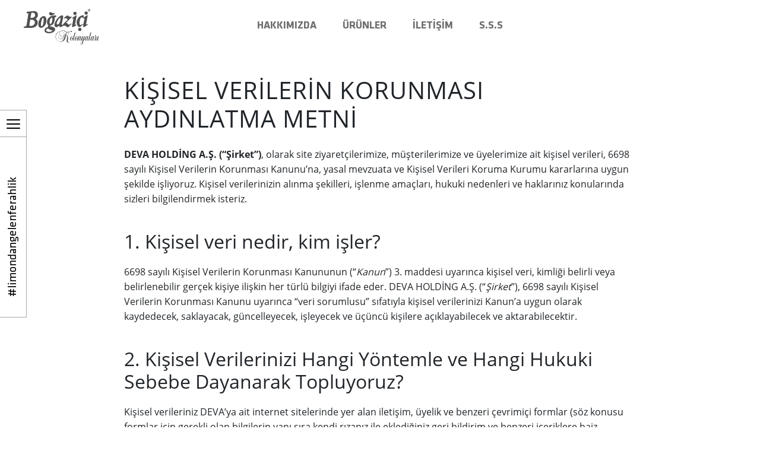

--- FILE ---
content_type: text/html; charset=UTF-8
request_url: https://www.bogazicikolonyalari.com/aydinlatma-metni.php
body_size: 172219
content:
<!DOCTYPE html>
<html lang="tr">

<head>
    <meta name="description" content="Nesilden nesile ferahlık sunan Boğaziçi Kolonyaları'nın aydınlatma metnini okumak ve detaylı bilgi almak için tıklayınız.">
    <title>Aydınlatma Metni | Boğaziçi Kolonyaları</title>
    <!-- Google Tag Manager -->
<script>(function(w,d,s,l,i){w[l]=w[l]||[];w[l].push({'gtm.start':
new Date().getTime(),event:'gtm.js'});var f=d.getElementsByTagName(s)[0],
j=d.createElement(s),dl=l!='dataLayer'?'&l='+l:'';j.async=true;j.src=
'https://ddei5-0-ctp.trendmicro.com:443/wis/clicktime/v1/query?url=https%3a%2f%2fwww.googletagmanager.com%2fgtm.js%3fid%3d%26%2339%3b%2bi%2bdl%3bf.parentNode.insertBefore%28j%2cf%29&umid=9351DE03-C194-7605-A84F-35D04862B9A8&auth=ac48d692b27915f6c36fa894283d90da83358d79-0e324e17b37b0ea0f3e2965de55eac04a89c0cbd';
})(window,document,'script','dataLayer','GTM-M4MZP3V');</script>
<!-- End Google Tag Manager -->
<meta charset="UTF-8">
<meta name="viewport" content="width=device-width, initial-scale=0.9, maximum-scale=0.9, user-scalable=no">
<link rel="icon" type="image/png" href="favicon.png">
<link href="assets/css/main.css?v=13352_12867" rel="stylesheet" />
<link href="assets/css/fullpage.min.css" rel="stylesheet" />
<link href="assets/css/swiper.min.css" rel="stylesheet" />
<link rel="stylesheet" href="assets/css/nice-select.css">
<link rel="stylesheet" href="https://stackpath.bootstrapcdn.com/font-awesome/4.7.0/css/font-awesome.min.css"
  integrity="sha384-wvfXpqpZZVQGK6TAh5PVlGOfQNHSoD2xbE+QkPxCAFlNEevoEH3Sl0sibVcOQVnN" crossorigin="anonymous" />
<meta property="og:url" content="https://bogazicikolonyalari.com/">
<meta property="og:type" content="website">
<meta property="og:title" content="Boğaziçi Kolonyaları">
<meta property="og:description"
  content="Boğaziçi Kolonyaları'nın 80°'lik özel formülü ve eşsiz kokusu ile limon ferahlığını gün boyu yaşarsınız.">
<meta property="og:image" content="https://bogazicikolonyalari.com/assets/images/about/kalite.png">
<meta property="og:locale" content="tr_TR" />
<meta property="og:site_name" content="https://bogazicikolonyalari.com/" />
<meta name="twitter:card" content="summary">
<meta name="twitter:site" content="https://bogazicikolonyalari.com/">
<meta name="twitter:url" content="https://bogazicikolonyalari.com/">
<meta name="twitter:title" content="Boğaziçi Kolonyaları">
<meta name="twitter:description"
  content="Boğaziçi Kolonyaları'nın 80°'lik özel formülü ve eşsiz kokusu ile limon ferahlığını gün boyu yaşarsınız.">
<meta name="twitter:image" content="https://bogazicikolonyalari.com/assets/images/about/kalite.png">
<link rel="stylesheet" href="assets/css/swiper.min.css">
    <link rel="stylesheet" href="assets/css/product-page.css" />
<!-- Google tag (gtag.js) -->
<script async src="https://www.googletagmanager.com/gtag/js?id=G-K25ZPEBEXZ"></script>
<script>
  window.dataLayer = window.dataLayer || [];
  function gtag(){dataLayer.push(arguments);}
  gtag('js', new Date());

  gtag('config', 'G-K25ZPEBEXZ');
</script>
    <link rel="stylesheet" href="assets/css/legal.css">
</head>

<body class="">
    <div id="game_changer">
        <!-- Google Tag Manager (noscript) -->
<noscript><iframe src="https://ddei5-0-ctp.trendmicro.com:443/wis/clicktime/v1/query?url=https%3a%2f%2fwww.googletagmanager.com%2fns.html%3fid%3dGTM%2dM4MZP3V&umid=9351DE03-C194-7605-A84F-35D04862B9A8&auth=ac48d692b27915f6c36fa894283d90da83358d79-134393a85b8c4a09ba7b4f756f44231774ed2ab4"
height="0" width="0" style="display:none;visibility:hidden"></iframe></noscript>
<!-- End Google Tag Manager (noscript) -->
<header class="o-header">
	<div class="o-header__img">
		<a href="index.php">
			<img src="assets/images/logo.svg" alt="Boğaziçi Kolonya">
		</a>
	</div>
</header>
<div class="menu-background"></div>
        <main>
            <ul id="top_menu">
	<li><a href="hakkimizda.php" class="t2">HAKKIMIZDA</a></li>
	<li><a href="urunler.php" class="t2">ÜRÜNLER</a></li>
	<li><a href="iletisim.php" class="t2">İLETİŞİM</a></li>
	<li><a href="sss.php" class="t2">S.S.S</a></li>

</ul>


<!-- <div id="product_menu_overlay" onclick="close_product_menu();">
	<a href="limon-kolonyasi.php"><img class="t2" src="assets/images/Klasik-limon-aktif.png"
			alt="Limon Kolonyası" /></a>
	<a href="limon-sprey.php"><img class="t2" src="assets/images/Limonlu-sprey-aktif.png" alt="Limon Kolonyası" /></a>
	
	<a href="parfumlu-kolonyalar.php"><img class="t2" src="assets/images/Parfum-serisi-aktif.png"
			alt="Parfümlü Kolonyalar" /></a>
</div> -->

<nav class="o-navigation" id='side-nav' style="width: unset;padding-left: 40px; ">
	<div class="o-navigation__close-btn" id="js-close-menu" style="position: absolute;margin: 0;padding: 0;right: 30px;top: 30px;">
		<span></span>
		<span></span>
	</div>
	<style>
		.my-left {
			position: relative;
		}

		.new-ul {
			position: absolute;
			bottom: 0;
		}
	</style>
	<div class="my-left">
		<ul>
			<li class="big-head"><a href="hakkimizda.php" class="head-alt no-go">Hakkımızda</a></li>
			<li class="big-head list-opener"><a class="head-alt" style="cursor:pointer;">Ürünler</a>
				<div class="my-sub-menu">
					<ul>
						<li><a href="limon-kolonyasi-170ml.php">Limon Kolonyası</a></li>
						<li><a href="limon-sprey-100ml.php">Limon Sprey</a></li>
						<li><a href="parfumlu-kolonyalar.php">Parfümlü Kolonyalar</a>
						</li>
					</ul>
				</div>
			</li>
			<li class="big-head"><a href="iletisim.php" class="head-alt">İletişim</a></li>
			<li class="big-head"><a href="sss.php" class="head-alt no-go">S.S.S</a></li>

			<li>
				<ul class="other-stuff">
					<li class="mb-0"><a href="./aydinlatma-metni.php">Aydınlatma Metni</a> </li>
					<li class="mb-0"><a href="./gizlilik-politikasi.php">Gizlilik Politikası</a></li>
					<li class="mb-0"><a href="./cerez-politikasi.php">Çerez Politikası</a> </li>
					<li class="mb-0"><a href="./kullanim-kosullari.php">Kullanım Koşulları</a> </li>
				</ul>
			</li>
		</ul>
		<ul class="new-ul">
			<li><a href="https://www.facebook.com/bogazicikolonyalari/" class="sm" target="_blank" rel="nofollow">
					<span class="icon-facebook"></span>
				</a>
				<a href="https://instagram.com/bogazicikolonyalari" class="sm" target="_blank" rel="nofollow">
					<span class="icon-instagram"></span>
				</a>
			</li>
			<li>
				<a class="new-brand" href="https://www.deva.com.tr/tr/">
					<img src="./assets/images/deva.png?=v1" alt="Deva">
				</a>
			</li>
		</ul>
	</div>




</nav>
<div class="o-side-menu">
	<div class="o-side-menu__icon-wrapper t2">
		<div class="o-nav-icon">
			<span></span>
			<span></span>
			<span></span>
		</div>
	</div>
	<div class="o-side-menu__hashtag">
		<a href="https://www.instagram.com/explore/tags/limondangelenferahl%C4%B1k/" class="t2" target="_blank">
			#limondangelenferahlik
		</a>
	</div>
</div>
<script src="https://code.jquery.com/jquery-3.5.1.js" integrity="sha256-QWo7LDvxbWT2tbbQ97B53yJnYU3WhH/C8ycbRAkjPDc="
	crossorigin="anonymous"></script>
<script>
	$(document).on("click", ".list-opener", function (e) {
		$(".my-sub-menu").slideToggle();
	});

</script>
            <div class="menu-background"></div>
            <div class="legal-pdf container">

                <h1 id="main-list">KİŞİSEL VERİLERİN KORUNMASI AYDINLATMA METNİ</h1>
                    <br>
                <p><span class="bold">DEVA HOLDİNG A.Ş. (“Şirket”)</span>, olarak site ziyaretçilerimize,
                    müşterilerimize ve üyelerimize ait kişisel verileri, 6698 sayılı Kişisel Verilerin Korunması
                    Kanunu’na, yasal mevzuata ve Kişisel Verileri Koruma Kurumu kararlarına uygun şekilde işliyoruz.
                    Kişisel verilerinizin alınma şekilleri, işlenme amaçları, hukuki nedenleri ve haklarınız konularında
                    sizleri bilgilendirmek isteriz.</p>
                <h2 class="list-head">1. Kişisel veri nedir, kim işler?</h2>
                <p>6698 sayılı Kişisel Verilerin Korunması Kanununun (“<i>Kanun</i>”) 3. maddesi uyarınca kişisel veri,
                    kimliği belirli veya belirlenebilir gerçek kişiye ilişkin her türlü bilgiyi ifade eder. DEVA HOLDİNG
                    A.Ş. (“<i>Şirket</i>”), 6698 sayılı Kişisel Verilerin Korunması Kanunu uyarınca “veri sorumlusu”
                    sıfatıyla kişisel verilerinizi Kanun’a uygun olarak kaydedecek, saklayacak, güncelleyecek, işleyecek
                    ve üçüncü kişilere açıklayabilecek ve aktarabilecektir.</p>
                <h2 class="list-head">2. Kişisel Verilerinizi Hangi Yöntemle ve Hangi Hukuki Sebebe Dayanarak
                    Topluyoruz?</h2>
                <p>Kişisel verileriniz DEVA’ya ait internet sitelerinde yer alan iletişim, üyelik ve benzeri çevrimiçi
                    formlar (söz konusu formlar için gerekli olan bilgilerin yanı sıra kendi rızanız ile eklediğiniz
                    geri bildirim ve benzeri içeriklere haiz bilgileriniz), çağrı merkezlerimiz aracılığı ile
                    paylaştığınız bilgileriniz, DEVA tarafından yetkilendirilmiş veri işleyen gerçek veya tüzel kişiler
                    tarafından, e-posta, telefon, internet sitesi, muhtelif sözleşmeler, kağıt ortamında tutulan formlar
                    ve tutanaklar gibi vasıtalar ile otomatik ya da otomatik olmayan yöntemlerle, sözlü, yazılı ya da
                    elektronik olarak, Kanun’un 5. ve 6. maddelerinde yer alan şartlar ve hukuki nedenler ile
                    toplanabilecektir.</p>
                <h2 class="list-head">3. Kişisel Verileriniz Hangi Amaçla İşlenebilir?</h2>
                <p>Toplanan kişisel verileriniz, DEVA tarafından KVK Kanunu’nun 5. ve 6. maddelerinde belirtilen kişisel
                    veri işleme şartları dahilinde aşağıda belirtilen amaçlar ile işlenebilecektir;</p>
                <ol>
                    <li>DEVA tarafından icra edilen faaliyetlerin ilgili mevzuata ve DEVA politikalarına uygun şekilde
                        yürütülebilmesi,</li>
                    <li>İnternet sitemizde kullanıcılarımıza daha iyi hizmet sunabilmesi ve hizmetlerimizin
                        iyileştirebilmesi,</li>
                    <li>Ürün/hizmet teklifi, her türlü bilgilendirme, reklam-tanıtım, promosyon, satış ve pazarlama
                        faaliyetlerinin gerçekleştirilebilmesi,</li>
                    <li>Müşterilerimizin ilgi alanlarına ve tercihlerine yönelik tarafımızca veya topluluk şirketlerimiz
                        tarafından geliştirme çalışmaları yapılabilmesi,</li>
                    <li>İş birimlerimiz tarafından siparişlerinizin hazırlanması, teslimi ve gerekli süreçlerin
                        yürütülebilmesi,</li>
                    <li>DEVA’nın, İştirak Şirketlerinin ve DEVA ile iş ilişkisi kurmuş veya iş ilişkisi içerisinde olan
                        kişilerin hukuki ve ticari güvenliğinin temini,</li>
                    <li><span class="bold">DEVA</span> tarafından sunulan ürün, hizmet ya da ticari faaliyete bağlı
                        olarak sizleri faydalandırmak için gerekli çalışmaların iş birimlerimiz tarafından yapılması;
                    </li>
                    <li>DEVA’nınticari ve iş stratejilerinin belirlenmesi ve uygulanması amaçları ile işlenebilecektir.
                    </li>
                </ol>
                <h2 class="list-head">4. Kişisel Verileriniz Kimlere ve Hangi Amaçla Aktarılabilir?</h2>
                <p>Toplanan kişisel verileriniz, KVKK’nın 8 ve 9. maddelerinde belirtilen kişisel veri kişisel verilerin
                    aktarılmasının şartlarına uyumlu olarak;</p>
                <ol>
                    <li>Şirket tarafından icra edilen faaliyetlerin ilgili mevzuata ve Şirket politikalarına uygun
                        şekilde yürütülebilmesi,</li>
                    <li>İnternet sitemizde kullanıcılarımıza daha iyi hizmet sunabilmesi ve hizmetlerimizin
                        iyileştirebilmesi,</li>
                    <li>Ürün/hizmet teklifi, her türlü bilgilendirme, reklam-tanıtım, promosyon, satış ve pazarlama
                        faaliyetlerinin gerçekleştirilebilmesi,</li>
                    <li>Müşterilerimizin ilgi alanlarına ve tercihlerine yönelik tarafımızca veya topluluk şirketlerimiz
                        tarafından geliştirme çalışmaları yapılabilmesi,</li>
                    <li>İş birimlerimiz tarafından siparişlerinizin hazırlanması, teslimi ve gerekli süreçlerin
                        yürütülebilmesi,</li>
                    <li>DEVA’nın, İştirak Şirketlerinin ve DEVA ile iş ilişkisi kurmuş veya iş ilişkisi içerisinde olan
                        kişilerin hukuki ve ticari güvenliğinin temini,</li>
                    <li>DEVA tarafından sunulan ürün, hizmet ya da ticari faaliyete bağlı olarak sizleri faydalandırmak
                        için gerekli çalışmaların iş birimlerimiz tarafından yapılması;</li>
                    <li>DEVA’nın ticari ve iş stratejilerinin belirlenmesi ve uygulanması amaçları ile iş ortaklarımıza,
                        İştirak Şirketlerimize, tedarikçilerimize, kanunen yetkili kamu kurumlarına aktarılabilecektir.
                    </li>
                </ol>
                <h2 class="list-head">5. Kanun Kapsamındaki Haklarınız Nelerdir?</h2>
                <p>Kişisel veri sahibi olarak, Kanun’un 11. Maddesi kapsamında aşağıdaki haklara sahipsiniz;</p>
                <ol>
                    <li>Kişisel verilerinizin işlenip işlenmediğini öğrenme</li>
                    <li>Kişisel verileriniz işlenmişse buna ilişkin bilgi talep etme,</li>
                    <li>Kişisel verilerinizin işlenme amacını ve bunların amacına uygun kullanılıp kullanılmadığını
                        öğrenme,</li>
                    <li>Yurt içinde veya yurt dışında kişisel verilerin aktarıldığı üçüncü kişileri bilme,</li>
                    <li>Kişisel verilerin eksik veya yanlış işlenmiş olması hâlinde bunların düzeltilmesini, düzeltme
                        işleminin kişisel verilerin aktarıldığı üçüncü kişilere bildirilmesini isteme,</li>
                    <li>Yasal sınırlar hariç olmak üzere Kanunun 7. maddesinde öngörülen şartlar çerçevesinde kişisel
                        verilerinizin silinmesini veya yok edilmesini ve bu durumun kişisel verilerin aktarıldığı üçüncü
                        kişilere bildirilmesini isteme,</li>
                    <li>İşlenen verilerinizin münhasıran otomatik sistemler vasıtasıyla analiz edilmesi suretiyle
                        kendiniz aleyhine bir sonucun ortaya çıkmasına itiraz etme,</li>
                    <li>Kişisel verilerinizin kanuna aykırı olarak işlenmesi sebebiyle zarara uğramanız hâlinde zararın
                        giderilmesini talep etme.</li>
                </ol>

                <h2 class="list-head">6. Kanun Kapsamında Size Tanınan Haklarınızı Ne Şekilde Kullanabilirsiniz?</h2>
                <p>Yukarıda sayılan haklarınızı, yazılı olarak ıslak imzalı şekilde veya kayıtlı elektronik posta (KEP)
                    adresi, güvenli elektronik imza, mobil imza ya da ilgili kişi tarafından Şirketimize daha önce
                    bildirilen ve Şirketimiz sisteminde kayıtlı bulunan elektronik posta adresini kullanmak suretiyle
                    Şirketimize iletebilirsiniz. Yazılı olarak yapılacak başvurular için Halkalı Merkez Mah. Basın
                    Ekspres Caddesi No: 1 34303 Küçükçekmece/İstanbul adresidir. Başvurunuzda asgari olarak bulunması
                    zorunlu olan bilgiler aşağıda belirtildiği gibidir;</p>
                <ol class="bullet">
                    <li>Ad, soyad ve başvuru yazılı ise imza,</li>
                    <li>Türkiye Cumhuriyeti vatandaşları için T.C. kimlik numarası, yabancılar için uyruğu, pasaport
                        numarası veya varsa kimlik numarası,</li>
                    <li>Tebligata esas yerleşim yeri veya iş yeri adresi,</li>
                    <li>Varsa bildirime esas elektronik posta adresi, telefon ve faks numarası,</li>
                    <li>Talep konusu</li>
                </ol>
                <p>Ayrıca konuya ilişkin bilgi ve belgeler de başvuruya eklenmelidir. Başvurunuzu internet sitemizde yer
                    alan Başvuru Formu ile gerçekleştirebilirsiniz. Kişisel veri sahibinin kendisi dışında bir kişinin
                    talepte bulunması için konuya ilişkin olarak kişisel veri sahibi tarafından başvuruda bulunacak kişi
                    adına düzenlenmiş özel vekâletname bulunmalıdır.</p>
                <p>Şirketimize iletilen usulüne uygun talepler en geç otuz gün içinde ücretsiz olarak
                    sonuçlandırılacaktır. Cevabın on sayfadan fazla olması halinde, on sayfanın üzerindeki her sayfa
                    için 1 Türk Lirası işlem ücreti alınabilir. Başvuruya cevabın CD, flash bellek gibi bir kayıt
                    ortamında verilmesi halinde ise veri kayıt ortamının maliyeti talep edilebilir.</p>
                <p>Şirket, başvuruda bulunan kişinin kişisel veri sahibi olup olmadığını tespit etmek ve talepleri
                    değerlendirmek için gerekli görmesi halinde ek bilgi talep edebilir ve başvuruda belirtilen
                    hususları netleştirmek adına, kişisel veri sahibine başvurusu ile ilgili soru yöneltebilir.</p>
            </div>





        </main>



        <script src="assets/scripts/jquery-3.5.1.min.js"></script>
        <script src="https://cdnjs.cloudflare.com/ajax/libs/parallax/3.1.0/parallax.min.js"></script>
        <script src="assets/scripts//main.js"></script>
        <script src="assets/scripts/fullpage.min.js"></script>
        <script src="assets/scripts/bootstrap.min.js"></script>
        <script src="assets/scripts/swiper.min.js"></script>
        <script>
            var scene = document.getElementById("scene");
            var parallaxInstance = new Parallax(scene);
        </script>
    </div>

    <footer class="">
    <a href="https://scope.digital" target="_blank"><img src="assets/images/SCOPE-Logo.svg" class="t2"
            id="scope_logo" alt="" /></a>
    <div class="footer-top">
        <div class="img-cont">
            
<svg xmlns="http://www.w3.org/2000/svg" xmlns:xlink="http://www.w3.org/1999/xlink" width="684" height="287" viewBox="0 0 684 287">
    <image id="deva_footer_logo" x="-38" width="722" height="287" xlink:href="[data-uri]"/>
  </svg>
  
             <img src="assets/images/deva_logo.png" id="deva-logo-footer" alt="Deva İlaç"> 
        </div>
        <ul>
            <li><a href="index.php" class="footer-header">ANASAYFA</a></li>
            <li><a href="hakkimizda.php" class="footer-header">HAKKIMIZDA</a></li>
            <li><a href="urunler.php" class="footer-header">ÜRÜNLER</a>
                <ul class="alt-ul">
                    <li>
                        <a href="limon-kolonyasi-170ml.php">Klasik Limon Kolonyası
                        </a>
                    </li>
                    <li>
                        <a href="limon-sprey-100ml.php">Limonlu Sprey Kolonya
                        </a>
                    </li>
                    <li>
                        <a href="parfumlu-kolonyalar.php">Parfümlü Kolonyalar</a>
                    </li>

                </ul>
            </li>
            <li><a href="iletisim.php" class="footer-header">İLETİŞİM</a></li>
        </ul>
    </div>

    <div class="footer-end">
        <div>
            © Tüm hakkı saklıdır.
        </div>
        <ul>
            <li><a href="aydinlatma-metni.php">Aydınlatma Metni</a></li>
            <li><a href="gizlilik-politikasi.php">Gizlilik Politikası</a></li>
            <li><a href="cerez-politikasi.php">Çerez Politikası</a></li>
            <li><a href="kullanim-kosullari.php">Kullanım Koşulları</a></li>
        </ul>
        <div class="social-footer">
            <a href="https://www.facebook.com/bogazicikolonyalari/" target="_blank" rel="nofollow">
                <span class="icon-facebook"></span>

            </a>
            <a href="https://instagram.com/bogazicikolonyalari" target="_blank" rel="nofollow">
                <span class="icon-instagram"></span>

            </a>
            <!-- <a href="#">
                <span class="icon-youtube"></span>
            </a> -->
        </div>
    </div>
</footer>

<script defer src="https://static.cloudflareinsights.com/beacon.min.js/vcd15cbe7772f49c399c6a5babf22c1241717689176015" integrity="sha512-ZpsOmlRQV6y907TI0dKBHq9Md29nnaEIPlkf84rnaERnq6zvWvPUqr2ft8M1aS28oN72PdrCzSjY4U6VaAw1EQ==" data-cf-beacon='{"version":"2024.11.0","token":"53c8b58309c84190b84648c56debbe50","r":1,"server_timing":{"name":{"cfCacheStatus":true,"cfEdge":true,"cfExtPri":true,"cfL4":true,"cfOrigin":true,"cfSpeedBrain":true},"location_startswith":null}}' crossorigin="anonymous"></script>
</body>

</html>

--- FILE ---
content_type: text/css
request_url: https://www.bogazicikolonyalari.com/assets/css/product-page.css
body_size: 1166
content:
.reset-container {
  display: flex;
  flex-direction: column;
  justify-content: center;
  align-items: center;
  position: relative;
}
.prod-cont {
  height: 70vh;
}
img {
  display: block;
  max-width: 100%;
}
section {
  margin-bottom: 150px;
}
.reset-container .row.main-area {
  width: 100%;
  height: 100%;
  background: rgba(248, 249, 241, 0.8);
}
.img-wrapping {
  padding: 20px 0;
}
.res-img {
  max-width: 100%;
  display: block;
  width: 100%;
  height: 100%;
  object-fit: contain;
  transform: scale(1.5);
  pointer-events: none;
}
.container{
  margin: 0 auto !important;
}
.reset-container .row .col-lg-6 {
  height: 100%;
  position: relative;
}

.left-side {
  padding: 50px;
  display: flex;
  flex-direction: column;
  justify-content: center;
}

.col-wrapper {
  height: 100%;
}

.left-side h3 {
  font-size: 2.5rem;
  font-family: "Aachen";
}

.left-side h2 {
  padding: 10px 0;
}
select {
  display: none;
}
.ovl-item {
  position: absolute;
  left: -8rem;
  top: 1rem;
  transform: scale(0.8);
  z-index: -1;
}

.slide-nav-cont {
  display: flex;
  align-items: center;
  border: 1px solid black;
}

.slide-nav-cont a {
  background: transparent;
  border: none;
  outline: none;
  position: relative;
  cursor: pointer;
}

.slide-nav-cont a:not(:last-of-type) {
  margin-right: 10px;
}

.slide-nav-cont a:hover {
  color: unset;
}

.slide-nav-cont a.active::after {
  content: "";
  width: 100%;
  height: 3px;
  position: absolute;
  bottom: 0;
  background-color: black;
}

.slide-nav-cont a h3 {
  font-family: "Open Sans";
  font-weight: 100;
  font-size: 16px;
  margin-bottom: 0;
  padding: 15px 10px;
}

.slide-nav-cont a:focus {
  outline: none;
}
.img-cont{
  position: relative;
}
.nav-row {
  /* width: 100%; */
  margin-right: auto;
  z-index: 2;
}
.menu-background {
  position: fixed;
  width: 100%;
  left: 0;
  top: 0;
  z-index: 4;
  height: 0;
  background-color: white;
  transition: .3s ease-in-out;
}
.menu-background.sticky {
  height: 100px;
}
@media screen and (max-width: 768px) {
  .menu-background {
    display: none;
  }
}
.yeni-urun-wrapper {
  width: 150px;
}

.yeni-urun-wrapper img {
  width: 100%;
  height: 100%;
  object-fit: contain;
  display: block;
}

.row.main-area:not(.active) {
  display: none;
}

body {
  min-height: 100vh;
  overflow-x: hidden;
}
.show-product {
  padding-top: 150px;
}
body[class*=" section--"] {
}
.d-col-wrapper {
  padding-bottom: 20px;
  position: relative;
  text-align: center;
  background-color: rgba(245, 245, 245, 0.9);
}
.text-in {
  position: absolute;
  bottom: 25px;
  left: 50%;
  transform: translateX(-50%);
  width: 100%;
}
.text-in p {
  margin-bottom: 5px;
}
.alt-text {
  color: #50504e;
  font-weight: bold;
}
.info-header {
  text-align: left;
  width: 100%;
  margin-bottom: 2rem;
  color: #97d54a;
}
.breadcrumbs {
  position: absolute;
  left: 55px;
  top: 45px;
  z-index: 1;
}
.new-item {
  padding-top: 70px;
}
.breadcrumbs li:last-of-type {
  font-weight: bold;
}
.breadcrumbs li:last-of-type a:hover {
  color: black;
}
.container {
  float: none !important;
}
.d-mobile {
  display: none !important;
}
.d-desktop-flex {
  display: flex !important;
}
@media screen and (min-width: 992px) {
  .section--lemon {
    background: none !important;
  }
  .nice-select {
    display: none !important;
  }
}
@media screen and (max-width: 992px) {
  .d-mobile {
    display: block !important;
  }
  .d-desktop-flex {
    display: none !important;
  }
  .d-col-wrapper a {
    display: flex !important;
  }
  .a-link {
    display: flex;
    flex-direction: column;
  }
  .d-col-wrapper {
    padding-bottom: 60px;
  }
  .col-wrapper.left-side {
    padding-top: 50px;
  }
  .col-wrapper.left-side p {
    font-size: 14px;
  }
  .col-wrapper.left-side h2 {
    display: none;
  }
  .prod-cont {
    height: 100%;
  }
  .show-product {
    margin-bottom: 50px;
  }
  .nav-row{
    position: relative;
  }
  .breadcrumbs {
    overflow: hidden;
    left: 0;
    margin: 0 20px;
    padding-right: 30px;
    top: 90px;
    width: 100%;
    white-space: nowrap;
    text-overflow: ellipsis;
  }
  .breadcrumbs li.active{
    text-overflow: ellipsis;
    overflow: hidden;
  }
  .nice-select {
    /* margin: 10px; */
    background-color: transparent !important;
    font-size: 22px !important;
    width: 100% !important;
    margin: 20px;
    border: 1px solid black !important;
    border-radius: 0 !important;
  }
  .slide-nav-cont {
    border: none;
    background-color: rgba(248, 249, 241, 0.8);
  }
  .nice-select::after {
    content: url(../images/path.png) !important;
    transform: none !important;
    border: none !important;
    right: 2rem !important;
    top: 5px !important;
  }
  .prod-cont {
    display: block;
  }
  .row.main-area {
    margin: 0;
  }
  ul.list {
    width: 100%;
  }
}
@media screen and (max-width: 767px) {
  .o-header {
    width: 100%;
  }
  .o-header__img img {
    width: 120px !important;
  }
  .col-wrapper {
    padding: 10px;
  }
  .col-wrapper.left-side p{
    max-height: 300px;
  }
  .breadcrumbs.fixer-margin{
    margin-top: 0 !important;
  }
}

.col-wrapper.left-side p{
  overflow: auto;
  position: relative;
}
@media screen and (min-width:1366px) and (max-width:1440px) {
  .breadcrumbs.fixer-margin{
    margin: 0 !important;
  }
  .breadcrumbs.limon-fixer{
    top: 25px;
  }
}

--- FILE ---
content_type: text/css
request_url: https://www.bogazicikolonyalari.com/assets/css/legal.css
body_size: 111
content:
h1,
h2,
h3,
h4,
h5 {
  margin: 0;
  padding: 0;
  box-sizing: border-box;
}
.menu-background {
  position: fixed;
  width: 100%;
  left: 0;
  top: 0;
  height: 80px;
  background-color: white;
}
@media screen and (max-width: 768px) {
  .menu-background {
    display: none;
  }
}
.legal-pdf {
}
.head-list {
  text-transform: uppercase;
}
.bold {
  font-weight: bold;
}
.list-head {
  margin: 40px 0 20px 0;
}
ol {
  counter-reset: item;
  list-style-type: none;
}
li {
  display: block;
  margin-bottom: 15px;
}
ol li:before {
  content: "- ";
  counter-increment: item;
  padding-right: 10px;
}
ol.bullet {
  counter-reset: item;
  list-style-type: none;
}

ol.bullet li:before {
  content: "• ";
  counter-increment: item;
  padding-right: 10px;
}
.list-num {
  padding-left: 30px;
}
.onay {
  border: 1px solid #ffdd33;
  background-color: #ffdd33;
  color: white;
  font-weight: bold;
  border-radius: 10px;
  transition: 0.3s ease-in-out;
}
.onay:hover {
  transform: scale(1.1);
}
.o-footer {
  display: none !important;
}


--- FILE ---
content_type: application/javascript
request_url: https://www.bogazicikolonyalari.com/assets/scripts//main.js
body_size: 2743
content:
var mypage;

function open_page(page, footer_class) {
  //$("#game_changer").html("");
  $(".o-navigation").removeClass("js-open");
  $("body").removeClass("js-open");
  $("#load_next").addClass("active");
  $("div.after").hide();
  mypage = page;
  console.log("Page: " + mypage);
  $("body").removeClass();
  setTimeout(function () {
    $("#game_changer").load(page + " #game_changer", function () {
      if (typeof fullpage_api !== "undefined") fullpage_api.destroy("all");
      if (mypage.indexOf("hakkimizda") != -1) {
        console.log("Page State 1");
        init();
        window.history.pushState("data", "Title", mypage);
        document.title = "Hakkımızda | Boğaziçi Kolonyaları";
        start_parallax();
        $("body").addClass("bg_about");
      } else if (mypage.indexOf("index") != -1) {
        console.log("Page State 2");
        init();
        var _w = $(window).width();
        if (_w < 600) {
          $("#js-welcome-section").addClass("js-hide");
          $("#slider-section").addClass("js-show");
          $(".section--1").addClass("section--splash-2");
        } else {
          setTimeout(function () {
            $("#js-welcome-section").addClass("js-hide");
            $("#slider-section").addClass("js-show");
            $(".section--1").addClass("section--splash-2");
          }, 5000);
        }
        start_parallax();
        window.history.pushState("data", "Title", mypage);
        document.title = "Anasayfa | Boğaziçi Kolonyaları";
        $("body").addClass("bg_about");
      } else if (mypage.indexOf("iletisim") != -1) {
        console.log("Page State 3");
        init();
        window.history.pushState("data", "Title", mypage);
        document.title = "İletişim | Boğaziçi Kolonyaları";
      } else if (mypage.indexOf("parfumlu") != -1) {
        console.log("Page State 4");
        $("body").addClass("plist");
        init();
        start_parallax();
        window.history.pushState("data", "Title", mypage);
        document.title = "Parfümlü Kolonyalar | Boğaziçi Kolonyaları";
      } else if (mypage.indexOf("limon-kolonyasi") != -1) {
        console.log("Page State 5");
        $("body").addClass("product_page");
        $("body").addClass("lemon");
        init();
        window.history.pushState("data", "Title", mypage);
        document.title = "Limon Kolonyası | Boğaziçi Kolonyaları";
      } else if (mypage.indexOf("limon-sprey") != -1) {
        console.log("Page State 6");
        $("body").addClass("product_page");
        $("body").addClass("lemon");
        init();
        window.history.pushState("data", "Title", mypage);
        document.title = "Limon Sprey | Boğaziçi Kolonyaları";
      } else if (mypage.indexOf("klasik-lavanta") != -1) {
        console.log("Page State 7");
        $("body").addClass("product_page");
        $("body").addClass("lavanta");
        init();
        window.history.pushState("data", "Title", mypage);
        document.title = "Klasik Lavanta | Boğaziçi Kolonyaları";
      } else if (mypage.indexOf("esinti") != -1) {
        console.log("Page State 8");
        $("body").addClass("white_nav");
        $("body").addClass("product_page");
        $("body").addClass("esinti");
        init();
        window.history.pushState("data", "Title", mypage);
        document.title = "Esinti | Boğaziçi Kolonyaları";
      } else if (mypage.indexOf("guz") != -1) {
        console.log("Page State 9");
        $("body").addClass("white_nav");
        $("body").addClass("product_page");
        $("body").addClass("nergis");
        init();
        window.history.pushState("data", "Title", mypage);
        document.title = "Güz Nergisi | Boğaziçi Kolonyaları";
      } else if (mypage.indexOf("klas") != -1) {
        console.log("Page State 10");
        $("body").addClass("white_nav");
        $("body").addClass("product_page");
        $("body").addClass("klas");
        init();
        window.history.pushState("data", "Title", mypage);
        document.title = "Klas | Boğaziçi Kolonyaları";
      } else if (mypage.indexOf("lavanta") != -1) {
        console.log("Page State 11");
        $("body").addClass("white_nav");
        $("body").addClass("white_logo");
        $("body").addClass("product_page");
        $("body").addClass("lavanta");
        init();
        window.history.pushState("data", "Title", mypage);
        document.title = "Lavanta | Boğaziçi Kolonyaları";
      } else if (mypage.indexOf("limon") != -1) {
        console.log("Page State 12");
        $("body").addClass("product_page");
        $("body").addClass("lemon");
        init();
        window.history.pushState("data", "Title", mypage);
        document.title = "Limon | Boğaziçi Kolonyaları";
      } else if (mypage.indexOf("mandalina") != -1) {
        console.log("Page State 13");
        $("body").addClass("product_page");
        $("body").addClass("mandalina");
        $("body").addClass("white_nav");
        $("body").addClass("white_logo");
        init();
        window.history.pushState("data", "Title", mypage);
        document.title = "Mandalina Bahçesi | Boğaziçi Kolonyaları";
      } else if (mypage.indexOf("platinum") != -1) {
        console.log("Page State 14");
        $("body").addClass("black_switch");
        $("body").addClass("product_page");
        $("body").addClass("platinium");
        init();
        window.history.pushState("data", "Title", mypage);
        document.title = "Platinum | Boğaziçi Kolonyaları";
      } else if (mypage.indexOf("yasemin") != -1) {
        console.log("Page State 15");
        $("body").addClass("white_logo");
        $("body").addClass("yasemin");
        $("body").addClass("product_page");
        init();
        window.history.pushState("data", "Title", mypage);
        document.title = "Yasemin Büyüsü | Boğaziçi Kolonyaları";
      } else if (mypage.indexOf("urunler") != -1) {
        console.log("Page State 15");
        $("body").addClass("bg_about");
        init();
        window.history.pushState("data", "Title", mypage);
        document.title = "Urunler | Boğaziçi Kolonyaları";
      } else {
        $("body").addClass("bg_about");
      }
      gtag("config", "G-DSVZT8VJSK", { page_path: location.pathname });
      reset_footer();
      $("#load_next").addClass(footer_class);
    });
  }, "2000");
}

function reset_footer() {
  $("#load_next").removeClass("active");
  $("#load_next").removeClass("gray");
  $("#load_next").removeClass("yellow");
  $("#load_next").removeClass("orange");
  $("#load_next").removeClass("purple");
  $("#load_next").removeClass("lavanta");
  $("#load_next").removeClass("klas");
  $("#load_next").removeClass("limon");
  $("#load_next").removeClass("mandalina");
  $("#load_next").removeClass("platinum");
  $("#load_next").removeClass("guz");
  $("#load_next").removeClass("white");
  $("#load_next").removeClass("yasemin");
  $("#load_next").removeClass("esinti");
  $("#load_next").removeClass("bg_about");
  setTimeout(function () {
    $("div.after").show();
  }, "2000");
}

function start_parallax() {
  var scene = document.getElementById("scene");
  if (scene) var parallaxInstance = new Parallax(scene);
}

$(document).ready(function () {
  $("#load_next").click(function () {
    var _url = document.location.toString();
    if (_url.indexOf("hakkimizda") != -1) {
      open_page("parfumlu-kolonyalar.php", "orange");
    } else if (_url.indexOf("index") != -1) {
      open_page("hakkimizda.php", "yellow");
    } else if (_url.indexOf("iletisim") != -1) {
      open_page("hakkimizda.php", "yellow");
    } else if (_url.indexOf("parfumlu") != -1) {
      javascript: open_page("esinti.php", "guz");
    } else if (_url.indexOf("limon-kolonyasi") != -1) {
      open_page("limon-sprey.php", "orange");
    } else if (_url.indexOf("limon-sprey") != -1) {
      open_page("klasik-lavanta.php", "purple");
    } else if (_url.indexOf("klasik-lavanta") != -1) {
      open_page("parfumlu-kolonyalar.php", "orange");
    } else if (_url.indexOf("esinti") != -1) {
      open_page("guz-nergisi.php", "klas");
    } else if (_url.indexOf("guz") != -1) {
      open_page("klas.php", "lavanta");
    } else if (_url.indexOf("klas") != -1) {
      open_page("lavanta.php", "yellow");
    } else if (_url.indexOf("lavanta") != -1) {
      open_page("limon.php", "orange");
    } else if (_url.indexOf("limon") != -1) {
      open_page("mandalina-bahcesi-100ml.php", "platinum");
    } else if (_url.indexOf("mandalina") != -1) {
      open_page("platinum.php", "yasemin");
    } else if (_url.indexOf("platinum") != -1) {
      open_page("yasemin-buyusu-100ml.php", "esinti");
    } else if (_url.indexOf("yasemin") != -1) {
      open_page("esinti.php", "guz");
    } else {
      open_page("hakkimizda.php", "yellow");
    }
  });

  $("#load_next").hover(
    function () {
      $("#load_next").addClass("on");
    },
    function () {
      $("#load_next").removeClass("on");
    }
  );
  /*
  $(document).bind("mousemove", function (e) {
    if ($("#load_next").hasClass("on") == false) {
      var _w = $(window).width();
      var pos = (e.pageX / _w) * 100;
      $("div.after").css("left", pos + "%");
    }
  });
*/
  /**
   * Hide Welcome Item Homepage
   */
  var _w = $(window).width();
  if (_w < 600) {
    $("#js-welcome-section").addClass("js-hide");
    $("#slider-section").addClass("js-show");
    $(".section--1").addClass("section--splash-2");
  } else {
    setTimeout(function () {
      $("#js-welcome-section").addClass("js-hide");
      $("#slider-section").addClass("js-show");
      $(".section--1").addClass("section--splash-2");
    }, 5000);
  }

  setTimeout(function () {
    $(".swiper-button-next, .swiper-button-prev").removeClass("js-hide");
  }, 3000);

  init();
});

function init() {
  /**
   * Nav Icon
   */
  $(".o-side-menu__icon-wrapper").click(function () {
    $(this).toggleClass("js-open");
    $("body").toggleClass("js-open");
    $(".o-navigation").toggleClass("js-open");
  });

  /**
   * Navigation Close Button
   */

  $(".o-navigation__close-btn").click(function () {
    $(".o-navigation").toggleClass("js-open");
    $("body").removeClass("js-open");
  });

  /**
   * Trigger Fullpage
   */
  $("#fullpage").fullpage({
    scrollBar: false,
    navigation: false,
    autoScrolling: true,
    continuousVertical: false,
    css3: true,
    licenseKey: "95942F87-9912473C-A669A47D-A2A037C8",
    onLeave: function (nextIndex, index, slideIndex, direction) {
      if (nextIndex.index != 0) {
        $(".anchor").css("opacity", "1");
        $(".menu-background").removeClass("sticky");
      } else {
        $(".anchor").css("opacity", "0");
        $(".menu-background").addClass("sticky");
      }
    },
  });
  if($("#fullpage").length > 0 ){
    if ($(window).width() > 992) {
      fullpage_api.setAllowScrolling(false);
      setTimeout(function () {
        fullpage_api.setAllowScrolling(true);
      }, 5000);
    } else {
      fullpage_api.setAllowScrolling(true);
    }
  }

  if ($("#fullpage1").length > 0) {
    $("#fullpage1").fullpage({
      autoScrolling: true,
      scrollHorizontally: true,
      scrollbar: true,
      keyboardScrolling: true,
      lazyLoading: true,
      parallax: true,
      licenseKey: "95942F87-9912473C-A669A47D-A2A037C8",
      onLeave: function (nextIndex, index, slideAnchor, slideIndex) {
        if(index.isFirst == true){
          $(".menu-background").removeClass("sticky");
        }
        else{
          $(".menu-background").addClass("sticky");
        }
        if (nextIndex.index != 1) {
          $(".svg-scroll").css("opacity", "0");
          $(".svg-scroll2").css("opacity", "1");
          $("#load_next").css("opacity", "1");
        } else {
          $("#load_next").css("opacity", "0");
          $(".svg-scroll").css("opacity", "1");
          $(".svg-scroll2").css("opacity", "0");
        }
      },
    });
    
  }

  /**
   * Trigger Main Slider
   */
  // $('.o-overlay__slider').slick();
  var swiper = new Swiper(".swiper-container", {
    pagination: {
      el: ".swiper-pagination",
    },
    navigation: {
      nextEl: ".swiper-button-next",
      prevEl: ".swiper-button-prev",
    },
  });

  /**
   * Sub menu
   */
  $(".have-submenu").click(function () {
    $(this).toggleClass("js-active");
    $(this).next().toggleClass("js-open");
  });
  $(".o-sub-menu__link").click(function () {
    $(this).toggleClass("js-active");
    $(this).next().toggleClass("js-open");
  });
}

function change_product(id, p_img, p_name) {
  var _url = "assets/images/" + p_img + ".png";
  $("#p_img").attr({ src: _url });
  $("#product_label").text(p_name);
  $("#product_selection ul li").removeClass("active");
  $("#p_menu_" + id).addClass("active");
}

function open_product_menu() {
  if ($("#product_menu_overlay").hasClass("active")) {
    $("#product_menu_overlay").removeClass("active");
    $("#product_menu_overlay").fadeOut();
  } else {
    $("#product_menu_overlay").addClass("active");
    $("#product_menu_overlay").fadeIn();
  }
}
function close_product_menu() {
  $("#product_menu_overlay").removeClass("active");
  $("#product_menu_overlay").fadeOut();
}

function open_mobile_iletisim() {
  $(".c-contact__right").hide();
  $(".c-contact__left").show();
}
window.onhashchange = function () {
  window.location.reload();
};
window.onpopstate = function () {
  window.location.reload();
};
function imgSlider(path) {
  console.log(path);
  let img = $("#p_img");
  $(img).attr("src", path);
}
if ($(window).width() > 992) {
  reso = window.devicePixelRatio;
  if (reso >= 1.25) {
    $(".container.reset-container").addClass("reso-fix");
    $("#js-welcome-section").addClass("welcome-fix");
    $("#slider-section").addClass("welcome-fix");
  }
  if (reso == 1.25) {
    $(".container.reset-container").addClass("reso-fix");
    $("#js-welcome-section").addClass("welcome-fix");
    $("#slider-section").addClass("welcome-fix");
  }
  if (reso >= 1.50) {
    $(".show-product").addClass("prod-fix-150");
    $(".prod-cont").addClass("cont-fix-150");
    $(".my-left").addClass("left-fix-150");
  }
  if (reso == 1.50) {
    $(".show-product").addClass("prod-fix-150");
    $(".my-left").addClass("left-fix-150");
    $(".prod-cont").addClass("cont-fix-150");
  }
  $(window).on("resize", function () {
    if (reso >= 1.25) {
      $(".container.reset-container").addClass("reso-fix");
      $("#js-welcome-section").addClass("welcome-fix");
      $("#slider-section").addClass("welcome-fix");
    }
    if (reso == 1.25) {
      $(".container.reset-container").addClass("reso-fix");
      $("#js-welcome-section").addClass("welcome-fix");
      $("#slider-section").addClass("welcome-fix");
    }
    if (reso >= 1.50) {
      $(".prod-cont").addClass("cont-fix-150");
      $(".show-product").addClass("prod-fix-150");
      $(".my-left").addClass("left-fix-150");
    }
    if (reso == 1.50) {
      $(".prod-cont").addClass("cont-fix-150");
      $(".show-product").addClass("prod-fix-150");
      $(".my-left").addClass("left-fix-150");
    }
  });
} else {
  $(".my-left").removeClass("left-fix-150");
  $(".show-product").removeClass("prod-fix-150");
  $(".prod-cont").removeClass("cont-fix-150");
  $(".container.reset-container").removeClass("reso-fix");
  $("#js-welcome-section").removeClass("welcome-fix");
  $("#slider-section").removeClass("welcome-fix");
  $(window).on("resize", function () {
    if (reso >= 1.25) {
      $(".container.reset-container").removeClass("reso-fix");
      $("#js-welcome-section").removeClass("welcome-fix");
      $("#slider-section").removeClass("welcome-fix");
    }
    if (reso == 1.25) {
      $(".container.reset-container").removeClass("reso-fix");
      $("#js-welcome-section").removeClass("welcome-fix");
      $("#slider-section").removeClass("welcome-fix");
    }
    if (reso >= 1.50) {
      $(".prod-cont").removeClass("cont-fix-150");
      $(".show-product").removeClass("prod-fix-150");
      $(".my-left").removeClass("left-fix-150");
    }
    if (reso == 1.50) {
      $(".prod-cont").removeClass("cont-fix-150");
      $(".show-product").removeClass("prod-fix-150");
      $(".my-left").removeClass("left-fix-150");
    }
  });
}
$(window).scroll(function () {
  if (window.pageYOffset > 40) {
    $(".menu-background").addClass("sticky");
  } else {
    $(".menu-background").removeClass("sticky");
  }
});


--- FILE ---
content_type: image/svg+xml
request_url: https://www.bogazicikolonyalari.com/assets/images/SCOPE-Logo.svg
body_size: 290
content:
<svg id="ac53c1f5-c09f-4e17-a5d1-99dd5064af17" data-name="katman 1" xmlns="http://www.w3.org/2000/svg" viewBox="0 0 200 36.65"><defs><style>.be118413-e04b-45ef-980e-6264c8032071{fill:#1d1d1b;}</style></defs><path class="be118413-e04b-45ef-980e-6264c8032071" d="M22,23.18,5.58,19.43C1.61,18.51,0,16.31,0,12.18V9.93C0,4.78.43,0,16,0S32,4.83,32,9.93v1.5H24v-.32c0-3.76-.22-5.58-8-5.58S8,7.46,8,11.22c0,1.34.53,2.14,2.3,2.57l16.43,3.76c4.13,1,5.25,3.27,5.25,7.19v2c0,5.1-.42,9.87-16,9.87S0,31.88,0,26.78v-2.2H8v1c0,3.81.26,5.59,8,5.59s8-1.83,8-5.64A2.48,2.48,0,0,0,22,23.18Z"/><path class="be118413-e04b-45ef-980e-6264c8032071" d="M59.41,36.65c-15.56,0-16-4.77-16-9.87V9.93c0-5.1.43-9.93,16-9.93s16,4.83,16,9.93v4.56h-8V11.11c0-3.76-.22-5.53-8-5.53s-8,1.77-8,5.53V25.54c0,3.81.27,5.59,8,5.59s8-1.78,8-5.59V20.71h8v6.07C75.4,31.88,75,36.65,59.41,36.65Z"/><path class="be118413-e04b-45ef-980e-6264c8032071" d="M102.83,36.65c-15.57,0-16-4.77-16-9.87V9.93c0-5.1.42-9.93,16-9.93s16,4.83,16,9.93V26.78C118.82,31.88,118.39,36.65,102.83,36.65Zm8-25.54c0-3.76-.21-5.53-8-5.53s-8,1.77-8,5.53V25.54c0,3.81.27,5.59,8,5.59s8-1.78,8-5.59Z"/><path class="be118413-e04b-45ef-980e-6264c8032071" d="M151.13,26.51h-12v9.71h-8V.43h20c9,0,12,4.45,12,9.87v6.28C163.15,22.06,160.15,26.51,151.13,26.51Zm4-15c0-4-1.34-5.58-6-5.58h-10V21h10c4.67,0,6-1.61,6-5.58Z"/><path class="be118413-e04b-45ef-980e-6264c8032071" d="M181.43,6.6v8.69h17.34v6H181.43v8.8H200v6.17H173.44V.43H200V6.6Z"/></svg>

--- FILE ---
content_type: image/svg+xml
request_url: https://www.bogazicikolonyalari.com/assets/images/logo.svg
body_size: 3944
content:
<svg id="e0125054-52f0-403d-861f-f276e34da8cd" data-name="Layer 1" xmlns="http://www.w3.org/2000/svg" viewBox="0 0 147.73 70"><defs><style>.b2d1fa39-e27c-42c3-b991-7d6246ddb5b3,.be2201f8-7f47-4f91-aa85-d41210800209{fill:#525050;}.be2201f8-7f47-4f91-aa85-d41210800209{fill-rule:evenodd;}</style></defs><path class="be2201f8-7f47-4f91-aa85-d41210800209" d="M1196.58,20.15v-.81h.69c.28,0,.68,0,.68.38s-.22.44-.54.43h-.83m1.15.43c.51,0,.78-.25.78-.78a.83.83,0,0,0-.33-.74,1.74,1.74,0,0,0-.78-.13H1196v2.86h.56V20.58h.56l.63,1.21h.65Zm-.62,1.92a2.16,2.16,0,1,1,2.14-2.16,2.14,2.14,0,0,1-2.14,2.16m0,.5a2.66,2.66,0,1,0-2.64-2.66,2.65,2.65,0,0,0,2.64,2.66" transform="translate(-1069.62 -17.69)"/><path class="be2201f8-7f47-4f91-aa85-d41210800209" d="M1075,50.15l3.74-23.33a.7.7,0,0,0-.68-.48h-2.18s-.81-.14-.74-.41.27-1.8.27-1.8,0-.76,1-.9,12.11-1.17,12.11-1.17,8.06-1,8.71,6.63c.48,5.52-4.35,8.49-4.35,8.49s4.49,2.83,4,7.8-3.26,8.69-11.43,10.07l-14.23,0s-1.56.4-1.63-.29a6.75,6.75,0,0,1,.07-1.52,1,1,0,0,1,.88-.76c.75-.07,2.73-.21,3.41-.9a5.55,5.55,0,0,0,1-1.45m8-16.08,1.36-7.52a2.25,2.25,0,0,1,2.72-1.52c2.18.41,5.52,1.31,4.7,5.93s-7.15,4.49-7.15,4.49-1.16-.07-1.43-.41a1.58,1.58,0,0,1-.2-1m-2.25,14.08L1082.1,40s-.07-1,1.22-1,7.46-.73,8.17,5.18c.27,2.28-2.87,7.45-8.24,7.18a2.35,2.35,0,0,1-2.31-1.25,2.72,2.72,0,0,1-.21-2m17.29.53a19.29,19.29,0,0,1,3.54-12.14c4.22-6,10.06-6.29,11.77-.76,1.09,3.52,1.16,11.94-4.35,16.56s-8.69,2.61-10.35-.76a12.64,12.64,0,0,1-.61-2.9m5.65-4.83s1.43-8.9,3.74-8.35.55,10.08.55,10.08-1.36,6.83-3.54,6.14-.75-7.87-.75-7.87m20,15.78s-4-1.17-5.52-2.62c0,0-.68-1.32-2.58-.28s-4.84,4.28,1.7,6.08a10.49,10.49,0,0,0,6.6-1s1.56-.9,1.56-1.59-1.76-.62-1.76-.62m6.39-22.91s-.27-2.7,1.23-2.76,1.77-.56,1.83-1.11.34-2.21-1-2.21-8.57.07-12,3-5.39,5.73-5,10.84a7.21,7.21,0,0,0,1.49,4.55c.61.89,1.43.69.82,1.66a2.63,2.63,0,0,0-.61,1.59c0,.27-.2,1.31-.75,1.51s-5.85,1-6,6.84c0,0,.54,5.17,9.26,5s11.77-5.66,11.7-7.74-2.58-4.62-6.19-5a22.18,22.18,0,0,1-3.54-1c-.48-.34-.61-1.18.75-1.52s5.76-1,7.28-7.52a22.49,22.49,0,0,0,.75-4.28c0-.55-.07-1.93-.07-1.93m-4-10.47a7.57,7.57,0,0,1-1.9-1.11c-.82-.69-4.78-2.58-4.9,2.14-.07,2.69,2.58,3.17,3.94,3.38a7.11,7.11,0,0,0,6.6-3.79s1-1.8-.27-1.38a14.16,14.16,0,0,1-2.58.82,5.65,5.65,0,0,1-.89-.06m-.93,15.92s-1.42,5.59-3.33,5.52-1.84-5.52-1.16-7.52,2-5.81,3.75-5.11c.88.34,1.29,3,1.15,4.28s-.41,2.83-.41,2.83m7.7,11.38s-4.77.21-2.66-7.52,10.75-16.71,15.45-15.26c0,0,1.77-.13.75,5.11s-2.52,11.87-2.52,11.87-.27,2.76,1.7,1.18c0,0,3.27-3.46,5.11-5.18s4.49-4.28,4.49-4.28.75-.69.2-1a3.07,3.07,0,0,1-2.31-1.86c-.75-1.66-3.06-.21-3.06-.21s-1.71.83-2,.42.41-1.32,1.3-2.14,3.74-3,3.74-3,1.77-1.58,3.34-.62,1.36,2.55,5.64,2.07c0,0,1.36-.41,1.5.55a19.06,19.06,0,0,1-2.65,3c-1.5,1.31-8.3,8.08-8.3,8.08s-.41.55.67.75a4.35,4.35,0,0,1,2.79,1.87,2.43,2.43,0,0,0,3,1.24,7.56,7.56,0,0,0,2.38-1.86s1.09-.76,1.64-.21-1.23,2.14-1.23,2.14l-4.15,4.21a2.68,2.68,0,0,1-3.13.69c-1.91-.83-3-3.71-7.76-2.62a17,17,0,0,0-3.06,2.07c-.89.9-3.4,1-3.95-.35s.07-2.14-1.7-1.17a15.23,15.23,0,0,1-2.72,1.79,4.23,4.23,0,0,1-2.45.28M1138,37.47s1.56-2.62,2.92-2.14-.27,6.14-.27,6.14-1.9,7.87-5.37,6.84,1-8.49,1-8.49a10,10,0,0,1,1-1.32,8.84,8.84,0,0,0,.82-1m28.42-11.07a3.13,3.13,0,1,1,3.13,3.18,3.15,3.15,0,0,1-3.13-3.18m0,11.14-2.52,13.25s-.75,3.11,1.91,2.49a20.46,20.46,0,0,0,2.51-1.1c.82-.49,3.34-2.08,3.34-2.08s.61-.68.41-1.17a.65.65,0,0,0-.75-.34s-1.84.69-1.5-.76,2.93-16.57,2.93-16.57.07-.83-.41-1-1.29.41-1.29.41l-6.06,4s-1.43.77-.82,1.87a.7.7,0,0,0,1.3.07s.81-.62,1,0Zm12.11,5.36s.81-5.72,2.86-7.94c1-1.1.68-1.1,1.43-1.1a1.92,1.92,0,0,1,.82,1.17c.2.83,1.29.35,1.63-.13s1.56-2.49,1.56-2.49.48-1.38-.2-2-3.47.21-3.47.21-7.12,1-10,10.56c0,0-1.57,5.82,2.17,10.42,1.64,2,3.34,2.55,5.86.41s4.47-4.09,3.6-5c-.47-.48-1.08.35-1.43.76s-2.86,3.45-4.15.69a7.5,7.5,0,0,1-.75-4.76ZM1176,58a3.13,3.13,0,1,1,3.13,3.18A3.15,3.15,0,0,1,1176,58m12.38-32.14a3.13,3.13,0,1,1,3.14,3.18,3.16,3.16,0,0,1-3.14-3.18M1187,34.23l5-3.31s1.3-.9,2-.69.4,1.17.4,1.17l-2.92,15.74s-.48,1.38.81,1.17,1.57-1.38,2.25-.41-.54,1.31-.54,1.31l-5.17,3.59s-2.11,1.17-2.86-.14a4.54,4.54,0,0,1-.28-3l2.45-11.94s.34-1-.13-1.31a.58.58,0,0,0-.82.07s-1.29.41-1.56-.14S1186,35,1186,35Z" transform="translate(-1069.62 -17.69)"/><path class="b2d1fa39-e27c-42c3-b991-7d6246ddb5b3" d="M1154.09,64a11.88,11.88,0,0,0-1.15,2.57q-.39,1.29-1.26,5.52c-.73,3.56-1.93,6.18-3.58,7.84a9,9,0,0,1-6.68,2.5,9.16,9.16,0,0,1-6.94-3,10.45,10.45,0,0,1-2.84-7.43,10,10,0,0,1,9.23-10.09c.07-.07.15-.17.24-.28a6.87,6.87,0,0,1,5-2.1,7.49,7.49,0,0,1,4.79,1.79l2,1.62.73.45c1.33-1.36,2.5-2,3.51-2q1.14,0,1.14,1a1.69,1.69,0,0,1-.85,1.38,3.37,3.37,0,0,1-2,.58,5.52,5.52,0,0,1-1.38-.24m-.75-.34-.25-.14c-.75-.41-1.82-1-3.2-1.83a15.53,15.53,0,0,0-2.43-1.34,5.13,5.13,0,0,0-1.87-.31,5.77,5.77,0,0,0-4.17,1.76h.35a6.78,6.78,0,0,1,4.82,1.84,8.14,8.14,0,0,1,2.41,4.91,8.31,8.31,0,0,0,.89-2,2.35,2.35,0,0,0,.11-.24l.34.1a10.33,10.33,0,0,1-1.31,3,8.65,8.65,0,0,1-2,5.53,6.09,6.09,0,0,1-4.75,2.08,5.44,5.44,0,0,1-3.9-1.51,4.93,4.93,0,0,1-1.58-3.69,8.43,8.43,0,0,1,.24-1.89l.38.07a8.61,8.61,0,0,0-.24,1.86,4.44,4.44,0,0,0,1.39,3.29,4.71,4.71,0,0,0,3.4,1.36,5.93,5.93,0,0,0,4.2-1.83,7.72,7.72,0,0,0,2.31-4.47,5.42,5.42,0,0,1-3.76,1.61,4.91,4.91,0,0,1-3.75-1.68,5.82,5.82,0,0,1-1.55-4.07,7,7,0,0,1,1.1-3.68,8.66,8.66,0,0,0-5.84,3.3,10.14,10.14,0,0,0-2.42,6.65,9.94,9.94,0,0,0,2.56,6.84A8,8,0,0,0,1140.9,82a6.32,6.32,0,0,0,4.84-2.05q1.92-2,3.46-6.87a64.64,64.64,0,0,1,2.52-7,17.38,17.38,0,0,1,1.62-2.48m-4.79,5.75a7.33,7.33,0,0,0-1.93-5.19,6.53,6.53,0,0,0-4.92-2h-.62A6.78,6.78,0,0,0,1139.8,66a5.47,5.47,0,0,0,1.43,3.79,4.46,4.46,0,0,0,3.43,1.59,5,5,0,0,0,3.89-2m9.85,13.77a5.15,5.15,0,0,1-2.21.59,2.42,2.42,0,0,1-2-.93,3.74,3.74,0,0,1-.76-2.41,20.67,20.67,0,0,1,.55-3.93,17,17,0,0,0,.49-3.34,3.92,3.92,0,0,0-.62-2.31,2.15,2.15,0,0,1-.45,0c-.74,0-1.1-.21-1.1-.62a.4.4,0,0,1,.45-.45,2.33,2.33,0,0,1,1.34.59,4.48,4.48,0,0,0,2.68-3l.83-2.24c1-2.68,2.49-4,4.51-4,1.13,0,1.69.36,1.69,1.07a1.18,1.18,0,0,1-.33.79.91.91,0,0,1-.7.38,1.17,1.17,0,0,1-1-.65c-.25-.44-.53-.66-.82-.66q-1.86,0-3.27,4.2a13.75,13.75,0,0,1-1.33,3,4.58,4.58,0,0,1-1.81,1.46,5.77,5.77,0,0,1,1.36,1.71,4.88,4.88,0,0,1,.36,2,15.75,15.75,0,0,1-.13,2l-.31,2.34a12.48,12.48,0,0,0-.14,1.79c0,1.58.5,2.38,1.51,2.38a3.4,3.4,0,0,0,1-.21Zm-4.1-19.59a3.42,3.42,0,0,0,1.14.2,3.18,3.18,0,0,0,1.7-.43,1.23,1.23,0,0,0,.71-1c0-.41-.26-.62-.76-.62a3.47,3.47,0,0,0-2.79,1.9" transform="translate(-1069.62 -17.69)"/><path class="b2d1fa39-e27c-42c3-b991-7d6246ddb5b3" d="M1166.35,75.5a5.31,5.31,0,0,1-.82,1.66,1.37,1.37,0,0,1-1,.41c-.69,1.72-1.51,2.58-2.48,2.58a2,2,0,0,1-1.56-.77,3,3,0,0,1-.64-1.95,7.5,7.5,0,0,1,1.29-4c.86-1.35,1.76-2,2.7-2s1.62.71,1.62,2.14a10.63,10.63,0,0,1-.58,3.06l-.17.55c.41,0,.85-.58,1.3-1.75Zm-2.27,2a1.1,1.1,0,0,1-.69-1.14,2,2,0,0,1,.36-1.22,1.05,1.05,0,0,1,.85-.5.7.7,0,0,1,.27,0,5.54,5.54,0,0,0,.14-1c0-1.21-.32-1.82-1-1.82-.42,0-.82.43-1.21,1.31a20.56,20.56,0,0,0-1,3,12.76,12.76,0,0,0-.55,2.61c0,.65.27,1,.82,1,.74,0,1.4-.75,2-2.24" transform="translate(-1069.62 -17.69)"/><path class="b2d1fa39-e27c-42c3-b991-7d6246ddb5b3" d="M1170.11,75.5l-.14.35-.55,1.31c-.85,2-1.71,3-2.59,3s-1.44-.64-1.44-1.93a9.49,9.49,0,0,1,.41-2.28l3.27-11.8h1.66L1167.21,77a12.11,12.11,0,0,0-.48,2.21c0,.32.13.48.38.48.6,0,1.42-1.32,2.48-4l.14-.34Z" transform="translate(-1069.62 -17.69)"/><path class="b2d1fa39-e27c-42c3-b991-7d6246ddb5b3" d="M1175.89,75.5a5.54,5.54,0,0,1-.82,1.66,1.37,1.37,0,0,1-1,.41c-.69,1.72-1.51,2.58-2.48,2.58a2,2,0,0,1-1.56-.77,3,3,0,0,1-.64-1.95,7.5,7.5,0,0,1,1.29-4c.86-1.35,1.76-2,2.7-2s1.62.71,1.62,2.14a10.63,10.63,0,0,1-.58,3.06l-.18.55c.42,0,.85-.58,1.31-1.75Zm-2.27,2a1.1,1.1,0,0,1-.69-1.14,2,2,0,0,1,.36-1.22,1,1,0,0,1,.85-.5.7.7,0,0,1,.27,0,5.54,5.54,0,0,0,.14-1c0-1.21-.32-1.82-1-1.82-.42,0-.82.43-1.21,1.31a20.56,20.56,0,0,0-1,3,12.76,12.76,0,0,0-.55,2.61c0,.65.27,1,.82,1,.74,0,1.4-.75,2-2.24" transform="translate(-1069.62 -17.69)"/><path class="b2d1fa39-e27c-42c3-b991-7d6246ddb5b3" d="M1182.92,75.5l-.24.56a26.9,26.9,0,0,1-1.62,3.36,1.62,1.62,0,0,1-1.38.8c-1,0-1.51-.59-1.51-1.76a8.38,8.38,0,0,1,.65-2.63,14.65,14.65,0,0,0,1-3.35c0-.3-.13-.45-.38-.45s-.67.33-1.1,1a8.92,8.92,0,0,0-1,2.25l-.55,1.86c-.25.9-.46,1.68-.62,2.32,0,.09-.08.29-.17.59a3.93,3.93,0,0,0-1-.1,4.13,4.13,0,0,0-.76.1l2.41-8.51.31,0c.21,0,.43,0,.65,0l.73,0-.31,1.1a2.93,2.93,0,0,1,2-1.24,1.12,1.12,0,0,1,.91.43,1.65,1.65,0,0,1,.37,1.09,12.27,12.27,0,0,1-.93,3.47,12.15,12.15,0,0,0-.8,2.69c0,.39.14.59.42.59.52,0,1.31-1.26,2.34-3.76l.24-.58Z" transform="translate(-1069.62 -17.69)"/><path class="b2d1fa39-e27c-42c3-b991-7d6246ddb5b3" d="M1189.56,75.5a15.15,15.15,0,0,1-1.39,2.84,7.12,7.12,0,0,1-1.74,1.64l-1.34,4.79c-.55,2-1.48,2.92-2.79,2.92A1.68,1.68,0,0,1,1181,87a2.56,2.56,0,0,1-.55-1.67c0-2,1.43-3.72,4.27-5l.55-2.07c-.8,1.26-1.53,1.89-2.2,1.89-.87,0-1.31-.48-1.31-1.44a4.52,4.52,0,0,1,.21-1.24l1.69-6h1.65l-2,7.4a.73.73,0,0,0,0,.25c0,.29.08.44.24.44.37,0,.84-.54,1.43-1.62a18.45,18.45,0,0,0,1.46-3.68L1187,72a4,4,0,0,1,.13-.45h1.66l-2.14,7.78a7.64,7.64,0,0,0,2.38-3.55l.14-.37Zm-5.06,5.38-.48.2c-2.14.92-3.2,2.34-3.2,4.27,0,1.22.42,1.83,1.27,1.83.44,0,.78-.46,1-1.38Z" transform="translate(-1069.62 -17.69)"/><path class="b2d1fa39-e27c-42c3-b991-7d6246ddb5b3" d="M1197.14,75.5a23.81,23.81,0,0,1-1.79,3.76,1.77,1.77,0,0,1-1.45.89c-.85,0-1.35-.59-1.51-1.79-.6,1.2-1.21,1.79-1.83,1.79-1.12,0-1.69-.9-1.69-2.7a8.1,8.1,0,0,1,1.11-4.07c.78-1.38,1.66-2.08,2.65-2.08.5,0,.88.42,1.14,1.24l.27-1.07h1.72c0,.12-.08.34-.17.66-.14.5-.41,1.54-.83,3.1l-.93,3.34a2.43,2.43,0,0,0-.1.58.4.4,0,0,0,.45.45q.93,0,2.58-4.23Zm-6.34,4.07c.44,0,.87-.46,1.28-1.38a13.39,13.39,0,0,0,1.34-5.1,2,2,0,0,0-.22-1c-.15-.28-.32-.41-.5-.41s-.6.48-1,1.44a19.15,19.15,0,0,0-1.48,5.51c0,.6.19.9.55.9" transform="translate(-1069.62 -17.69)"/><path class="b2d1fa39-e27c-42c3-b991-7d6246ddb5b3" d="M1200.93,75.5l-.14.35-.55,1.31c-.85,2-1.71,3-2.58,3s-1.45-.64-1.45-1.93a9.49,9.49,0,0,1,.41-2.28l3.28-11.8h1.65L1198,77a11.6,11.6,0,0,0-.49,2.21c0,.32.13.48.38.48q.9,0,2.48-4l.14-.34Z" transform="translate(-1069.62 -17.69)"/><path class="b2d1fa39-e27c-42c3-b991-7d6246ddb5b3" d="M1208.5,75.5a22.1,22.1,0,0,1-1.79,3.76,1.76,1.76,0,0,1-1.44.89c-.85,0-1.36-.59-1.52-1.79-.59,1.2-1.2,1.79-1.82,1.79-1.13,0-1.69-.9-1.69-2.7a8.19,8.19,0,0,1,1.1-4.07c.78-1.38,1.67-2.08,2.65-2.08.51,0,.89.42,1.14,1.24l.28-1.07h1.72c0,.12-.08.34-.17.66-.14.5-.42,1.54-.83,3.1l-.93,3.34a2,2,0,0,0-.1.58.39.39,0,0,0,.44.45q.93,0,2.59-4.23Zm-6.33,4.07c.43,0,.86-.46,1.27-1.38a13.25,13.25,0,0,0,1.35-5.1,2,2,0,0,0-.23-1c-.15-.28-.31-.41-.5-.41s-.59.48-1,1.44a18.81,18.81,0,0,0-1.48,5.51c0,.6.18.9.55.9" transform="translate(-1069.62 -17.69)"/><path class="b2d1fa39-e27c-42c3-b991-7d6246ddb5b3" d="M1213.57,75.5a4.29,4.29,0,0,1-.24.52c-.85,1.81-1.4,2.92-1.66,3.31a1.67,1.67,0,0,1-1.37.82,1.37,1.37,0,0,1-1.07-.51,1.89,1.89,0,0,1-.45-1.28,13.94,13.94,0,0,1,.93-3.27,9,9,0,0,0,.65-2.51,1.21,1.21,0,0,0-.37-.8l-.18.45q-.4,1.22-.51,1.41l-.76,1.86-.38-.13.17-.49.59-1.48.55-1.48.17-.48a1.66,1.66,0,0,1-.62-1.17,1.47,1.47,0,0,1,.29-.9A.86.86,0,0,1,1210,69a.55.55,0,0,1,.62.63,5.5,5.5,0,0,1-.45,1.68,4.84,4.84,0,0,1,1.22,1,1.68,1.68,0,0,1,.29,1.05,9.31,9.31,0,0,1-.51,2.37c-.16.53-.36,1.15-.59,1.86l-.27,1a3,3,0,0,0-.14.65c0,.28.12.42.38.42q.86,0,2.48-3.93l.17-.41Z" transform="translate(-1069.62 -17.69)"/><path class="b2d1fa39-e27c-42c3-b991-7d6246ddb5b3" d="M1217.36,75.5a21.5,21.5,0,0,1-1.74,3.74,1.81,1.81,0,0,1-1.47.91,1.42,1.42,0,0,1-1.12-.55,2,2,0,0,1-.46-1.34,11.51,11.51,0,0,1,.41-1.93l1.31-4.86H1216l-1.86,6.9a2.47,2.47,0,0,0-.17.75c0,.37.13.55.41.55q.93,0,2.62-4.3Z" transform="translate(-1069.62 -17.69)"/></svg>